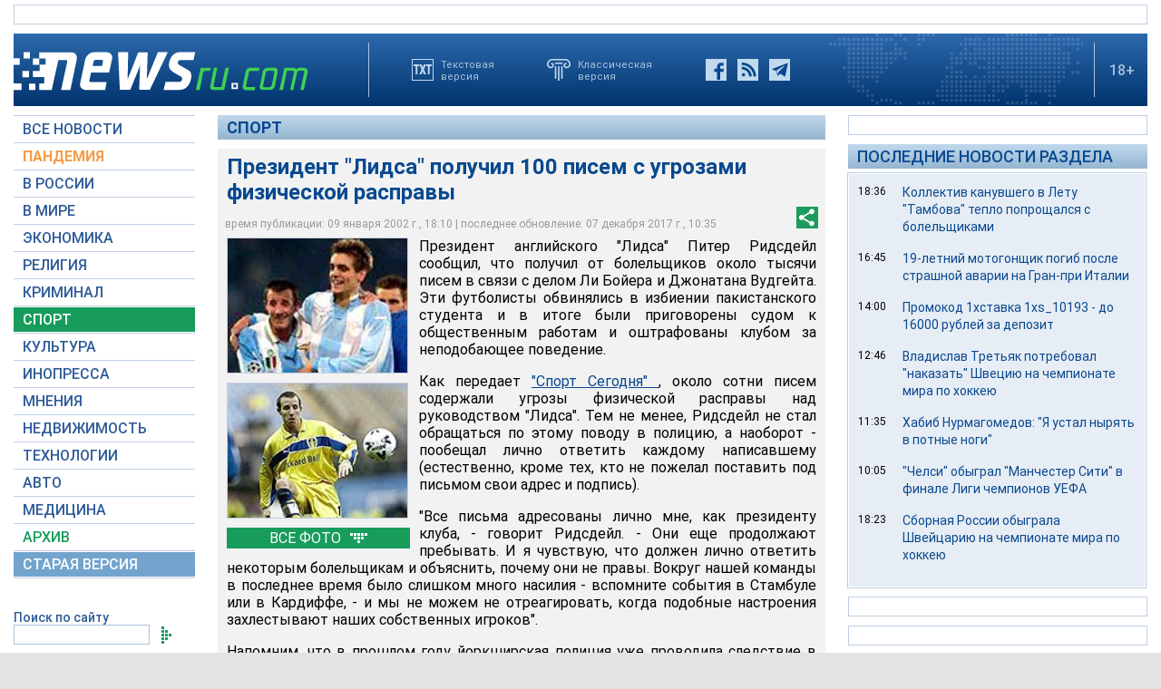

--- FILE ---
content_type: text/html; charset=utf-8
request_url: https://www.google.com/recaptcha/api2/aframe
body_size: 268
content:
<!DOCTYPE HTML><html><head><meta http-equiv="content-type" content="text/html; charset=UTF-8"></head><body><script nonce="5JV10I9RxbNpiZSb0ZtL5Q">/** Anti-fraud and anti-abuse applications only. See google.com/recaptcha */ try{var clients={'sodar':'https://pagead2.googlesyndication.com/pagead/sodar?'};window.addEventListener("message",function(a){try{if(a.source===window.parent){var b=JSON.parse(a.data);var c=clients[b['id']];if(c){var d=document.createElement('img');d.src=c+b['params']+'&rc='+(localStorage.getItem("rc::a")?sessionStorage.getItem("rc::b"):"");window.document.body.appendChild(d);sessionStorage.setItem("rc::e",parseInt(sessionStorage.getItem("rc::e")||0)+1);localStorage.setItem("rc::h",'1768707498199');}}}catch(b){}});window.parent.postMessage("_grecaptcha_ready", "*");}catch(b){}</script></body></html>